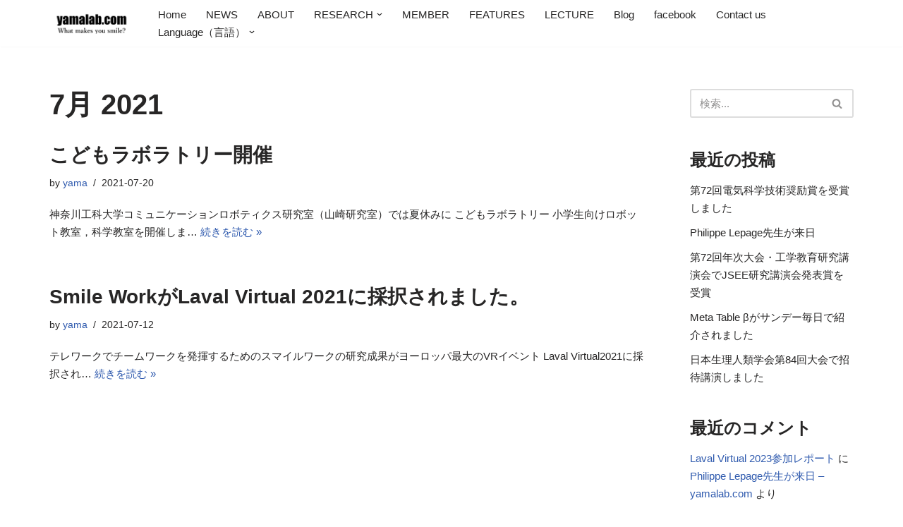

--- FILE ---
content_type: text/html; charset=UTF-8
request_url: http://yamalab.com/2021/07/
body_size: 11699
content:
<!DOCTYPE html>
<html lang="ja">

<head>
	
	<meta charset="UTF-8">
	<meta name="viewport" content="width=device-width, initial-scale=1, minimum-scale=1">
	<link rel="profile" href="http://gmpg.org/xfn/11">
		<title>2021年7月 &#8211; yamalab.com</title>
<meta name='robots' content='max-image-preview:large' />
<link rel='dns-prefetch' href='//s.w.org' />
<link rel="alternate" type="application/rss+xml" title="yamalab.com &raquo; フィード" href="http://yamalab.com/feed/" />
<link rel="alternate" type="application/rss+xml" title="yamalab.com &raquo; コメントフィード" href="http://yamalab.com/comments/feed/" />
		<script>
			window._wpemojiSettings = {"baseUrl":"https:\/\/s.w.org\/images\/core\/emoji\/13.1.0\/72x72\/","ext":".png","svgUrl":"https:\/\/s.w.org\/images\/core\/emoji\/13.1.0\/svg\/","svgExt":".svg","source":{"concatemoji":"http:\/\/yamalab.com\/wp\/wp-includes\/js\/wp-emoji-release.min.js?ver=5.8.12"}};
			!function(e,a,t){var n,r,o,i=a.createElement("canvas"),p=i.getContext&&i.getContext("2d");function s(e,t){var a=String.fromCharCode;p.clearRect(0,0,i.width,i.height),p.fillText(a.apply(this,e),0,0);e=i.toDataURL();return p.clearRect(0,0,i.width,i.height),p.fillText(a.apply(this,t),0,0),e===i.toDataURL()}function c(e){var t=a.createElement("script");t.src=e,t.defer=t.type="text/javascript",a.getElementsByTagName("head")[0].appendChild(t)}for(o=Array("flag","emoji"),t.supports={everything:!0,everythingExceptFlag:!0},r=0;r<o.length;r++)t.supports[o[r]]=function(e){if(!p||!p.fillText)return!1;switch(p.textBaseline="top",p.font="600 32px Arial",e){case"flag":return s([127987,65039,8205,9895,65039],[127987,65039,8203,9895,65039])?!1:!s([55356,56826,55356,56819],[55356,56826,8203,55356,56819])&&!s([55356,57332,56128,56423,56128,56418,56128,56421,56128,56430,56128,56423,56128,56447],[55356,57332,8203,56128,56423,8203,56128,56418,8203,56128,56421,8203,56128,56430,8203,56128,56423,8203,56128,56447]);case"emoji":return!s([10084,65039,8205,55357,56613],[10084,65039,8203,55357,56613])}return!1}(o[r]),t.supports.everything=t.supports.everything&&t.supports[o[r]],"flag"!==o[r]&&(t.supports.everythingExceptFlag=t.supports.everythingExceptFlag&&t.supports[o[r]]);t.supports.everythingExceptFlag=t.supports.everythingExceptFlag&&!t.supports.flag,t.DOMReady=!1,t.readyCallback=function(){t.DOMReady=!0},t.supports.everything||(n=function(){t.readyCallback()},a.addEventListener?(a.addEventListener("DOMContentLoaded",n,!1),e.addEventListener("load",n,!1)):(e.attachEvent("onload",n),a.attachEvent("onreadystatechange",function(){"complete"===a.readyState&&t.readyCallback()})),(n=t.source||{}).concatemoji?c(n.concatemoji):n.wpemoji&&n.twemoji&&(c(n.twemoji),c(n.wpemoji)))}(window,document,window._wpemojiSettings);
		</script>
		<style>
img.wp-smiley,
img.emoji {
	display: inline !important;
	border: none !important;
	box-shadow: none !important;
	height: 1em !important;
	width: 1em !important;
	margin: 0 .07em !important;
	vertical-align: -0.1em !important;
	background: none !important;
	padding: 0 !important;
}
</style>
	<link rel='stylesheet' id='wp-block-library-css'  href='http://yamalab.com/wp/wp-includes/css/dist/block-library/style.min.css?ver=5.8.12' media='all' />
<link rel='stylesheet' id='wpdm-fonticon-css'  href='http://yamalab.com/wp/wp-content/plugins/download-manager/assets/wpdm-iconfont/css/wpdm-icons.css?ver=5.8.12' media='all' />
<link rel='stylesheet' id='wpdm-front-css'  href='http://yamalab.com/wp/wp-content/plugins/download-manager/assets/css/front.min.css?ver=5.8.12' media='all' />
<link rel='stylesheet' id='neve-style-css'  href='http://yamalab.com/wp/wp-content/themes/neve/style-main-new.min.css?ver=4.0.1' media='all' />
<style id='neve-style-inline-css'>
.nv-meta-list li.meta:not(:last-child):after { content:"/" }.nv-meta-list .no-mobile{
			display:none;
		}.nv-meta-list li.last::after{
			content: ""!important;
		}@media (min-width: 769px) {
			.nv-meta-list .no-mobile {
				display: inline-block;
			}
			.nv-meta-list li.last:not(:last-child)::after {
		 		content: "/" !important;
			}
		}
 :root{ --container: 748px;--postwidth:100%; --primarybtnbg: var(--nv-primary-accent); --primarybtnhoverbg: var(--nv-primary-accent); --primarybtncolor: #fff; --secondarybtncolor: var(--nv-primary-accent); --primarybtnhovercolor: #fff; --secondarybtnhovercolor: var(--nv-primary-accent);--primarybtnborderradius:3px;--secondarybtnborderradius:3px;--secondarybtnborderwidth:3px;--btnpadding:13px 15px;--primarybtnpadding:13px 15px;--secondarybtnpadding:calc(13px - 3px) calc(15px - 3px); --bodyfontfamily: Arial,Helvetica,sans-serif; --bodyfontsize: 16px; --bodylineheight: 1.6; --bodyletterspacing: 0px; --bodyfontweight: 400; --h1fontsize: 36px; --h1fontweight: 700; --h1lineheight: 1.2; --h1letterspacing: 0px; --h1texttransform: none; --h2fontsize: 28px; --h2fontweight: 700; --h2lineheight: 1.3; --h2letterspacing: 0px; --h2texttransform: none; --h3fontsize: 24px; --h3fontweight: 700; --h3lineheight: 1.4; --h3letterspacing: 0px; --h3texttransform: none; --h4fontsize: 20px; --h4fontweight: 700; --h4lineheight: 1.6; --h4letterspacing: 0px; --h4texttransform: none; --h5fontsize: 16px; --h5fontweight: 700; --h5lineheight: 1.6; --h5letterspacing: 0px; --h5texttransform: none; --h6fontsize: 14px; --h6fontweight: 700; --h6lineheight: 1.6; --h6letterspacing: 0px; --h6texttransform: none;--formfieldborderwidth:2px;--formfieldborderradius:3px; --formfieldbgcolor: var(--nv-site-bg); --formfieldbordercolor: #dddddd; --formfieldcolor: var(--nv-text-color);--formfieldpadding:10px 12px; } .nv-index-posts{ --borderradius:0px; } .has-neve-button-color-color{ color: var(--nv-primary-accent)!important; } .has-neve-button-color-background-color{ background-color: var(--nv-primary-accent)!important; } .single-post-container .alignfull > [class*="__inner-container"], .single-post-container .alignwide > [class*="__inner-container"]{ max-width:718px } .nv-meta-list{ --avatarsize: 20px; } .single .nv-meta-list{ --avatarsize: 20px; } .nv-is-boxed.nv-comments-wrap{ --padding:20px; } .nv-is-boxed.comment-respond{ --padding:20px; } .single:not(.single-product), .page{ --c-vspace:0 0 0 0;; } .global-styled{ --bgcolor: var(--nv-site-bg); } .header-top{ --rowbcolor: var(--nv-light-bg); --color: var(--nv-text-color); --bgcolor: var(--nv-site-bg); } .header-main{ --rowbcolor: var(--nv-light-bg); --color: var(--nv-text-color); --bgcolor: var(--nv-site-bg); } .header-bottom{ --rowbcolor: var(--nv-light-bg); --color: var(--nv-text-color); --bgcolor: var(--nv-site-bg); } .header-menu-sidebar-bg{ --justify: flex-start; --textalign: left;--flexg: 1;--wrapdropdownwidth: auto; --color: var(--nv-text-color); --bgcolor: var(--nv-site-bg); } .header-menu-sidebar{ width: 360px; } .builder-item--logo{ --maxwidth: 100px; --fs: 24px;--padding:10px 0;--margin:0; --textalign: left;--justify: flex-start; } .builder-item--nav-icon,.header-menu-sidebar .close-sidebar-panel .navbar-toggle{ --borderradius:0; } .builder-item--nav-icon{ --label-margin:0 5px 0 0;;--padding:10px 15px;--margin:0; } .builder-item--primary-menu{ --hovercolor: var(--nv-secondary-accent); --hovertextcolor: var(--nv-text-color); --activecolor: var(--nv-primary-accent); --spacing: 20px; --height: 25px;--padding:0;--margin:0; --fontsize: 1em; --lineheight: 1.6; --letterspacing: 0px; --fontweight: 500; --texttransform: none; --iconsize: 1em; } .hfg-is-group.has-primary-menu .inherit-ff{ --inheritedfw: 500; } .footer-top-inner .row{ grid-template-columns:1fr 1fr 1fr; --valign: flex-start; } .footer-top{ --rowbcolor: var(--nv-light-bg); --color: var(--nv-text-color); --bgcolor: var(--nv-site-bg); } .footer-main-inner .row{ grid-template-columns:1fr 1fr 1fr; --valign: flex-start; } .footer-main{ --rowbcolor: var(--nv-light-bg); --color: var(--nv-text-color); --bgcolor: var(--nv-site-bg); } .footer-bottom-inner .row{ grid-template-columns:1fr 1fr 1fr; --valign: flex-start; } .footer-bottom{ --rowbcolor: var(--nv-light-bg); --color: var(--nv-text-dark-bg); --bgcolor: var(--nv-dark-bg); } @media(min-width: 576px){ :root{ --container: 992px;--postwidth:100%;--btnpadding:13px 15px;--primarybtnpadding:13px 15px;--secondarybtnpadding:calc(13px - 3px) calc(15px - 3px); --bodyfontsize: 16px; --bodylineheight: 1.6; --bodyletterspacing: 0px; --h1fontsize: 38px; --h1lineheight: 1.2; --h1letterspacing: 0px; --h2fontsize: 30px; --h2lineheight: 1.2; --h2letterspacing: 0px; --h3fontsize: 26px; --h3lineheight: 1.4; --h3letterspacing: 0px; --h4fontsize: 22px; --h4lineheight: 1.5; --h4letterspacing: 0px; --h5fontsize: 18px; --h5lineheight: 1.6; --h5letterspacing: 0px; --h6fontsize: 14px; --h6lineheight: 1.6; --h6letterspacing: 0px; } .single-post-container .alignfull > [class*="__inner-container"], .single-post-container .alignwide > [class*="__inner-container"]{ max-width:962px } .nv-meta-list{ --avatarsize: 20px; } .single .nv-meta-list{ --avatarsize: 20px; } .nv-is-boxed.nv-comments-wrap{ --padding:30px; } .nv-is-boxed.comment-respond{ --padding:30px; } .single:not(.single-product), .page{ --c-vspace:0 0 0 0;; } .header-menu-sidebar-bg{ --justify: flex-start; --textalign: left;--flexg: 1;--wrapdropdownwidth: auto; } .header-menu-sidebar{ width: 360px; } .builder-item--logo{ --maxwidth: 120px; --fs: 24px;--padding:10px 0;--margin:0; --textalign: left;--justify: flex-start; } .builder-item--nav-icon{ --label-margin:0 5px 0 0;;--padding:10px 15px;--margin:0; } .builder-item--primary-menu{ --spacing: 20px; --height: 25px;--padding:0;--margin:0; --fontsize: 1em; --lineheight: 1.6; --letterspacing: 0px; --iconsize: 1em; } }@media(min-width: 960px){ :root{ --container: 1170px;--postwidth:100%;--btnpadding:13px 15px;--primarybtnpadding:13px 15px;--secondarybtnpadding:calc(13px - 3px) calc(15px - 3px); --bodyfontsize: 15px; --bodylineheight: 1.7; --bodyletterspacing: 0px; --h1fontsize: 40px; --h1lineheight: 1.1; --h1letterspacing: 0px; --h2fontsize: 32px; --h2lineheight: 1.2; --h2letterspacing: 0px; --h3fontsize: 28px; --h3lineheight: 1.4; --h3letterspacing: 0px; --h4fontsize: 24px; --h4lineheight: 1.5; --h4letterspacing: 0px; --h5fontsize: 20px; --h5lineheight: 1.6; --h5letterspacing: 0px; --h6fontsize: 16px; --h6lineheight: 1.6; --h6letterspacing: 0px; } body:not(.single):not(.archive):not(.blog):not(.search):not(.error404) .neve-main > .container .col, body.post-type-archive-course .neve-main > .container .col, body.post-type-archive-llms_membership .neve-main > .container .col{ max-width: 100%; } body:not(.single):not(.archive):not(.blog):not(.search):not(.error404) .nv-sidebar-wrap, body.post-type-archive-course .nv-sidebar-wrap, body.post-type-archive-llms_membership .nv-sidebar-wrap{ max-width: 0%; } .neve-main > .archive-container .nv-index-posts.col{ max-width: 75%; } .neve-main > .archive-container .nv-sidebar-wrap{ max-width: 25%; } .neve-main > .single-post-container .nv-single-post-wrap.col{ max-width: 70%; } .single-post-container .alignfull > [class*="__inner-container"], .single-post-container .alignwide > [class*="__inner-container"]{ max-width:789px } .container-fluid.single-post-container .alignfull > [class*="__inner-container"], .container-fluid.single-post-container .alignwide > [class*="__inner-container"]{ max-width:calc(70% + 15px) } .neve-main > .single-post-container .nv-sidebar-wrap{ max-width: 30%; } .nv-meta-list{ --avatarsize: 20px; } .single .nv-meta-list{ --avatarsize: 20px; } .nv-is-boxed.nv-comments-wrap{ --padding:40px; } .nv-is-boxed.comment-respond{ --padding:40px; } .single:not(.single-product), .page{ --c-vspace:0 0 0 0;; } .header-menu-sidebar-bg{ --justify: flex-start; --textalign: left;--flexg: 1;--wrapdropdownwidth: auto; } .header-menu-sidebar{ width: 360px; } .builder-item--logo{ --maxwidth: 120px; --fs: 24px;--padding:10px 0;--margin:0; --textalign: left;--justify: flex-start; } .builder-item--nav-icon{ --label-margin:0 5px 0 0;;--padding:10px 15px;--margin:0; } .builder-item--primary-menu{ --spacing: 20px; --height: 25px;--padding:0;--margin:0; --fontsize: 1em; --lineheight: 1.6; --letterspacing: 0px; --iconsize: 1em; } }.nv-content-wrap .elementor a:not(.button):not(.wp-block-file__button){ text-decoration: none; }:root{--nv-primary-accent:#2f5aae;--nv-secondary-accent:#2f5aae;--nv-site-bg:#ffffff;--nv-light-bg:#f4f5f7;--nv-dark-bg:#121212;--nv-text-color:#272626;--nv-text-dark-bg:#ffffff;--nv-c-1:#9463ae;--nv-c-2:#be574b;--nv-fallback-ff:Arial, Helvetica, sans-serif;}
:root{--e-global-color-nvprimaryaccent:#2f5aae;--e-global-color-nvsecondaryaccent:#2f5aae;--e-global-color-nvsitebg:#ffffff;--e-global-color-nvlightbg:#f4f5f7;--e-global-color-nvdarkbg:#121212;--e-global-color-nvtextcolor:#272626;--e-global-color-nvtextdarkbg:#ffffff;--e-global-color-nvc1:#9463ae;--e-global-color-nvc2:#be574b;}
</style>
<script src='http://yamalab.com/wp/wp-includes/js/jquery/jquery.min.js?ver=3.6.0' id='jquery-core-js'></script>
<script src='http://yamalab.com/wp/wp-includes/js/jquery/jquery-migrate.min.js?ver=3.3.2' id='jquery-migrate-js'></script>
<script src='http://yamalab.com/wp/wp-content/plugins/download-manager/assets/js/wpdm.min.js?ver=5.8.12' id='wpdm-frontend-js-js'></script>
<script id='wpdm-frontjs-js-extra'>
var wpdm_url = {"home":"http:\/\/yamalab.com\/","site":"http:\/\/yamalab.com\/wp\/","ajax":"http:\/\/yamalab.com\/wp\/wp-admin\/admin-ajax.php"};
var wpdm_js = {"spinner":"<i class=\"wpdm-icon wpdm-sun wpdm-spin\"><\/i>","client_id":"8c046517bd825744a1085aaa14509370"};
var wpdm_strings = {"pass_var":"\u30d1\u30b9\u30ef\u30fc\u30c9\u78ba\u8a8d\u5b8c\u4e86 !","pass_var_q":"\u30c0\u30a6\u30f3\u30ed\u30fc\u30c9\u3092\u958b\u59cb\u3059\u308b\u306b\u306f\u3001\u6b21\u306e\u30dc\u30bf\u30f3\u3092\u30af\u30ea\u30c3\u30af\u3057\u3066\u304f\u3060\u3055\u3044\u3002","start_dl":"\u30c0\u30a6\u30f3\u30ed\u30fc\u30c9\u958b\u59cb"};
</script>
<script src='http://yamalab.com/wp/wp-content/plugins/download-manager/assets/js/front.min.js?ver=3.3.19' id='wpdm-frontjs-js'></script>
<link rel="https://api.w.org/" href="http://yamalab.com/wp-json/" /><link rel="EditURI" type="application/rsd+xml" title="RSD" href="http://yamalab.com/wp/xmlrpc.php?rsd" />
<link rel="wlwmanifest" type="application/wlwmanifest+xml" href="http://yamalab.com/wp/wp-includes/wlwmanifest.xml" /> 
<meta name="generator" content="WordPress 5.8.12" />
<!-- Enter your scripts here --><meta name="generator" content="Elementor 3.11.5; settings: css_print_method-external, google_font-enabled, font_display-auto">
<style>.recentcomments a{display:inline !important;padding:0 !important;margin:0 !important;}</style><link rel="icon" href="http://yamalab.com/wp/wp-content/uploads/cropped-yamalab_wordpress_icon-32x32.png" sizes="32x32" />
<link rel="icon" href="http://yamalab.com/wp/wp-content/uploads/cropped-yamalab_wordpress_icon-192x192.png" sizes="192x192" />
<link rel="apple-touch-icon" href="http://yamalab.com/wp/wp-content/uploads/cropped-yamalab_wordpress_icon-180x180.png" />
<meta name="msapplication-TileImage" content="http://yamalab.com/wp/wp-content/uploads/cropped-yamalab_wordpress_icon-270x270.png" />
<meta name="generator" content="WordPress Download Manager 3.3.19" />
                <style>
        /* WPDM Link Template Styles */        </style>
                <style>

            :root {
                --color-primary: #4a8eff;
                --color-primary-rgb: 74, 142, 255;
                --color-primary-hover: #5998ff;
                --color-primary-active: #3281ff;
                --color-secondary: #6c757d;
                --color-secondary-rgb: 108, 117, 125;
                --color-secondary-hover: #6c757d;
                --color-secondary-active: #6c757d;
                --color-success: #018e11;
                --color-success-rgb: 1, 142, 17;
                --color-success-hover: #0aad01;
                --color-success-active: #0c8c01;
                --color-info: #2CA8FF;
                --color-info-rgb: 44, 168, 255;
                --color-info-hover: #2CA8FF;
                --color-info-active: #2CA8FF;
                --color-warning: #FFB236;
                --color-warning-rgb: 255, 178, 54;
                --color-warning-hover: #FFB236;
                --color-warning-active: #FFB236;
                --color-danger: #ff5062;
                --color-danger-rgb: 255, 80, 98;
                --color-danger-hover: #ff5062;
                --color-danger-active: #ff5062;
                --color-green: #30b570;
                --color-blue: #0073ff;
                --color-purple: #8557D3;
                --color-red: #ff5062;
                --color-muted: rgba(69, 89, 122, 0.6);
                --wpdm-font: "Sen", -apple-system, BlinkMacSystemFont, "Segoe UI", Roboto, Helvetica, Arial, sans-serif, "Apple Color Emoji", "Segoe UI Emoji", "Segoe UI Symbol";
            }

            .wpdm-download-link.btn.btn-primary {
                border-radius: 4px;
            }


        </style>
        
	</head>

<body  class="archive date wp-custom-logo  nv-blog-default nv-sidebar-right menu_sidebar_slide_left elementor-default elementor-kit-1270" id="neve_body"  >
<div class="wrapper">
	
	<header class="header"  >
		<a class="neve-skip-link show-on-focus" href="#content" >
			コンテンツへスキップ		</a>
		<div id="header-grid"  class="hfg_header site-header">
	
<nav class="header--row header-main hide-on-mobile hide-on-tablet layout-full-contained nv-navbar header--row"
	data-row-id="main" data-show-on="desktop">

	<div
		class="header--row-inner header-main-inner">
		<div class="container">
			<div
				class="row row--wrapper"
				data-section="hfg_header_layout_main" >
				<div class="hfg-slot left"><div class="builder-item desktop-left"><div class="item--inner builder-item--logo"
		data-section="title_tagline"
		data-item-id="logo">
	
<div class="site-logo">
	<a class="brand" href="http://yamalab.com/" aria-label="yamalab.com What make you smile?" rel="home"><img width="1000" height="250" src="http://yamalab.com/wp/wp-content/uploads/cropped-yamalab_logo_background_white-1.png" class="neve-site-logo skip-lazy" alt="" loading="lazy" data-variant="logo" srcset="http://yamalab.com/wp/wp-content/uploads/cropped-yamalab_logo_background_white-1.png 1000w, http://yamalab.com/wp/wp-content/uploads/cropped-yamalab_logo_background_white-1-300x75.png 300w, http://yamalab.com/wp/wp-content/uploads/cropped-yamalab_logo_background_white-1-768x192.png 768w" sizes="(max-width: 1000px) 100vw, 1000px" /></a></div>
	</div>

</div></div><div class="hfg-slot right"><div class="builder-item has-nav"><div class="item--inner builder-item--primary-menu has_menu"
		data-section="header_menu_primary"
		data-item-id="primary-menu">
	<div class="nv-nav-wrap">
	<div role="navigation" class="nav-menu-primary style-border-bottom m-style"
			aria-label="メインメニュー">

		<ul id="nv-primary-navigation-main" class="primary-menu-ul nav-ul menu-desktop"><li id="menu-item-1331" class="menu-item menu-item-type-post_type menu-item-object-page menu-item-home menu-item-1331"><div class="wrap"><a href="http://yamalab.com/">Home</a></div></li>
<li id="menu-item-1039" class="menu-item menu-item-type-custom menu-item-object-custom menu-item-home menu-item-1039"><div class="wrap"><a href="http://yamalab.com/#news">NEWS</a></div></li>
<li id="menu-item-1032" class="menu-item menu-item-type-custom menu-item-object-custom menu-item-home menu-item-1032"><div class="wrap"><a href="http://yamalab.com/#about">ABOUT</a></div></li>
<li id="menu-item-1033" class="menu-item menu-item-type-custom menu-item-object-custom menu-item-home menu-item-has-children menu-item-1033"><div class="wrap"><a href="http://yamalab.com/#scope"><span class="menu-item-title-wrap dd-title">RESEARCH</span></a><div role="button" aria-pressed="false" aria-label="サブメニューを開く" tabindex="0" class="caret-wrap caret 4" style="margin-left:5px;"><span class="caret"><svg fill="currentColor" aria-label="ドロップダウン" xmlns="http://www.w3.org/2000/svg" viewBox="0 0 448 512"><path d="M207.029 381.476L12.686 187.132c-9.373-9.373-9.373-24.569 0-33.941l22.667-22.667c9.357-9.357 24.522-9.375 33.901-.04L224 284.505l154.745-154.021c9.379-9.335 24.544-9.317 33.901.04l22.667 22.667c9.373 9.373 9.373 24.569 0 33.941L240.971 381.476c-9.373 9.372-24.569 9.372-33.942 0z"/></svg></span></div></div>
<ul class="sub-menu">
	<li id="menu-item-1305" class="menu-item menu-item-type-custom menu-item-object-custom menu-item-1305"><div class="wrap"><a href="https://scrapbox.io/CommunicationRoboticsLab/">PROJECT</a></div></li>
	<li id="menu-item-1333" class="menu-item menu-item-type-custom menu-item-object-custom menu-item-1333"><div class="wrap"><a href="https://researchmap.jp/yamazaki/published_papers">PUBLICATION</a></div></li>
	<li id="menu-item-2002" class="menu-item menu-item-type-custom menu-item-object-custom menu-item-2002"><div class="wrap"><a href="https://scrapbox.io/yamazakilab/">TUTORIAL</a></div></li>
</ul>
</li>
<li id="menu-item-1034" class="menu-item menu-item-type-custom menu-item-object-custom menu-item-home menu-item-1034"><div class="wrap"><a href="http://yamalab.com/#team">MEMBER</a></div></li>
<li id="menu-item-1035" class="menu-item menu-item-type-custom menu-item-object-custom menu-item-home menu-item-1035"><div class="wrap"><a href="http://yamalab.com/#more-features">FEATURES</a></div></li>
<li id="menu-item-1040" class="menu-item menu-item-type-custom menu-item-object-custom menu-item-1040"><div class="wrap"><a href="http://yamalab.com/lecture">LECTURE</a></div></li>
<li id="menu-item-1036" class="menu-item menu-item-type-custom menu-item-object-custom menu-item-home menu-item-1036"><div class="wrap"><a href="http://yamalab.com/#blog">Blog</a></div></li>
<li id="menu-item-1047" class="menu-item menu-item-type-custom menu-item-object-custom menu-item-1047"><div class="wrap"><a href="https://www.facebook.com/homerobotlab/">facebook</a></div></li>
<li id="menu-item-1048" class="menu-item menu-item-type-custom menu-item-object-custom menu-item-home menu-item-1048"><div class="wrap"><a href="http://yamalab.com/#contact">Contact us</a></div></li>
<li id="menu-item-1692" class="menu-item menu-item-type-custom menu-item-object-custom menu-item-home menu-item-has-children menu-item-1692"><div class="wrap"><a href="http://yamalab.com/"><span class="menu-item-title-wrap dd-title">Language（言語）</span></a><div role="button" aria-pressed="false" aria-label="サブメニューを開く" tabindex="0" class="caret-wrap caret 14" style="margin-left:5px;"><span class="caret"><svg fill="currentColor" aria-label="ドロップダウン" xmlns="http://www.w3.org/2000/svg" viewBox="0 0 448 512"><path d="M207.029 381.476L12.686 187.132c-9.373-9.373-9.373-24.569 0-33.941l22.667-22.667c9.357-9.357 24.522-9.375 33.901-.04L224 284.505l154.745-154.021c9.379-9.335 24.544-9.317 33.901.04l22.667 22.667c9.373 9.373 9.373 24.569 0 33.941L240.971 381.476c-9.373 9.372-24.569 9.372-33.942 0z"/></svg></span></div></div>
<ul class="sub-menu">
	<li id="menu-item-1693" class="menu-item menu-item-type-custom menu-item-object-custom menu-item-1693"><div class="wrap"><a href="http://yamalab.com/eng">English</a></div></li>
	<li id="menu-item-1694" class="menu-item menu-item-type-custom menu-item-object-custom menu-item-home menu-item-1694"><div class="wrap"><a href="http://yamalab.com/">日本語</a></div></li>
</ul>
</li>
</ul>	</div>
</div>

	</div>

</div></div>							</div>
		</div>
	</div>
</nav>


<nav class="header--row header-main hide-on-desktop layout-full-contained nv-navbar header--row"
	data-row-id="main" data-show-on="mobile">

	<div
		class="header--row-inner header-main-inner">
		<div class="container">
			<div
				class="row row--wrapper"
				data-section="hfg_header_layout_main" >
				<div class="hfg-slot left"><div class="builder-item tablet-left mobile-left"><div class="item--inner builder-item--logo"
		data-section="title_tagline"
		data-item-id="logo">
	
<div class="site-logo">
	<a class="brand" href="http://yamalab.com/" aria-label="yamalab.com What make you smile?" rel="home"><img width="1000" height="250" src="http://yamalab.com/wp/wp-content/uploads/cropped-yamalab_logo_background_white-1.png" class="neve-site-logo skip-lazy" alt="" loading="lazy" data-variant="logo" srcset="http://yamalab.com/wp/wp-content/uploads/cropped-yamalab_logo_background_white-1.png 1000w, http://yamalab.com/wp/wp-content/uploads/cropped-yamalab_logo_background_white-1-300x75.png 300w, http://yamalab.com/wp/wp-content/uploads/cropped-yamalab_logo_background_white-1-768x192.png 768w" sizes="(max-width: 1000px) 100vw, 1000px" /></a></div>
	</div>

</div></div><div class="hfg-slot right"><div class="builder-item tablet-left mobile-left"><div class="item--inner builder-item--nav-icon"
		data-section="header_menu_icon"
		data-item-id="nav-icon">
	<div class="menu-mobile-toggle item-button navbar-toggle-wrapper">
	<button type="button" class=" navbar-toggle"
			value="ナビゲーションメニュー"
					aria-label="ナビゲーションメニュー "
			aria-expanded="false" onclick="if('undefined' !== typeof toggleAriaClick ) { toggleAriaClick() }">
					<span class="bars">
				<span class="icon-bar"></span>
				<span class="icon-bar"></span>
				<span class="icon-bar"></span>
			</span>
					<span class="screen-reader-text">ナビゲーションメニュー</span>
	</button>
</div> <!--.navbar-toggle-wrapper-->


	</div>

</div></div>							</div>
		</div>
	</div>
</nav>

<div
		id="header-menu-sidebar" class="header-menu-sidebar tcb menu-sidebar-panel slide_left hfg-pe"
		data-row-id="sidebar">
	<div id="header-menu-sidebar-bg" class="header-menu-sidebar-bg">
				<div class="close-sidebar-panel navbar-toggle-wrapper">
			<button type="button" class="hamburger is-active  navbar-toggle active" 					value="ナビゲーションメニュー"
					aria-label="ナビゲーションメニュー "
					aria-expanded="false" onclick="if('undefined' !== typeof toggleAriaClick ) { toggleAriaClick() }">
								<span class="bars">
						<span class="icon-bar"></span>
						<span class="icon-bar"></span>
						<span class="icon-bar"></span>
					</span>
								<span class="screen-reader-text">
			ナビゲーションメニュー					</span>
			</button>
		</div>
					<div id="header-menu-sidebar-inner" class="header-menu-sidebar-inner tcb ">
						<div class="builder-item has-nav"><div class="item--inner builder-item--primary-menu has_menu"
		data-section="header_menu_primary"
		data-item-id="primary-menu">
	<div class="nv-nav-wrap">
	<div role="navigation" class="nav-menu-primary style-border-bottom m-style"
			aria-label="メインメニュー">

		<ul id="nv-primary-navigation-sidebar" class="primary-menu-ul nav-ul menu-mobile"><li class="menu-item menu-item-type-post_type menu-item-object-page menu-item-home menu-item-1331"><div class="wrap"><a href="http://yamalab.com/">Home</a></div></li>
<li class="menu-item menu-item-type-custom menu-item-object-custom menu-item-home menu-item-1039"><div class="wrap"><a href="http://yamalab.com/#news">NEWS</a></div></li>
<li class="menu-item menu-item-type-custom menu-item-object-custom menu-item-home menu-item-1032"><div class="wrap"><a href="http://yamalab.com/#about">ABOUT</a></div></li>
<li class="menu-item menu-item-type-custom menu-item-object-custom menu-item-home menu-item-has-children menu-item-1033"><div class="wrap"><a href="http://yamalab.com/#scope"><span class="menu-item-title-wrap dd-title">RESEARCH</span></a><button tabindex="0" type="button" class="caret-wrap navbar-toggle 4 " style="margin-left:5px;"  aria-label="切り替え RESEARCH"><span class="caret"><svg fill="currentColor" aria-label="ドロップダウン" xmlns="http://www.w3.org/2000/svg" viewBox="0 0 448 512"><path d="M207.029 381.476L12.686 187.132c-9.373-9.373-9.373-24.569 0-33.941l22.667-22.667c9.357-9.357 24.522-9.375 33.901-.04L224 284.505l154.745-154.021c9.379-9.335 24.544-9.317 33.901.04l22.667 22.667c9.373 9.373 9.373 24.569 0 33.941L240.971 381.476c-9.373 9.372-24.569 9.372-33.942 0z"/></svg></span></button></div>
<ul class="sub-menu">
	<li class="menu-item menu-item-type-custom menu-item-object-custom menu-item-1305"><div class="wrap"><a href="https://scrapbox.io/CommunicationRoboticsLab/">PROJECT</a></div></li>
	<li class="menu-item menu-item-type-custom menu-item-object-custom menu-item-1333"><div class="wrap"><a href="https://researchmap.jp/yamazaki/published_papers">PUBLICATION</a></div></li>
	<li class="menu-item menu-item-type-custom menu-item-object-custom menu-item-2002"><div class="wrap"><a href="https://scrapbox.io/yamazakilab/">TUTORIAL</a></div></li>
</ul>
</li>
<li class="menu-item menu-item-type-custom menu-item-object-custom menu-item-home menu-item-1034"><div class="wrap"><a href="http://yamalab.com/#team">MEMBER</a></div></li>
<li class="menu-item menu-item-type-custom menu-item-object-custom menu-item-home menu-item-1035"><div class="wrap"><a href="http://yamalab.com/#more-features">FEATURES</a></div></li>
<li class="menu-item menu-item-type-custom menu-item-object-custom menu-item-1040"><div class="wrap"><a href="http://yamalab.com/lecture">LECTURE</a></div></li>
<li class="menu-item menu-item-type-custom menu-item-object-custom menu-item-home menu-item-1036"><div class="wrap"><a href="http://yamalab.com/#blog">Blog</a></div></li>
<li class="menu-item menu-item-type-custom menu-item-object-custom menu-item-1047"><div class="wrap"><a href="https://www.facebook.com/homerobotlab/">facebook</a></div></li>
<li class="menu-item menu-item-type-custom menu-item-object-custom menu-item-home menu-item-1048"><div class="wrap"><a href="http://yamalab.com/#contact">Contact us</a></div></li>
<li class="menu-item menu-item-type-custom menu-item-object-custom menu-item-home menu-item-has-children menu-item-1692"><div class="wrap"><a href="http://yamalab.com/"><span class="menu-item-title-wrap dd-title">Language（言語）</span></a><button tabindex="0" type="button" class="caret-wrap navbar-toggle 14 " style="margin-left:5px;"  aria-label="切り替え Language（言語）"><span class="caret"><svg fill="currentColor" aria-label="ドロップダウン" xmlns="http://www.w3.org/2000/svg" viewBox="0 0 448 512"><path d="M207.029 381.476L12.686 187.132c-9.373-9.373-9.373-24.569 0-33.941l22.667-22.667c9.357-9.357 24.522-9.375 33.901-.04L224 284.505l154.745-154.021c9.379-9.335 24.544-9.317 33.901.04l22.667 22.667c9.373 9.373 9.373 24.569 0 33.941L240.971 381.476c-9.373 9.372-24.569 9.372-33.942 0z"/></svg></span></button></div>
<ul class="sub-menu">
	<li class="menu-item menu-item-type-custom menu-item-object-custom menu-item-1693"><div class="wrap"><a href="http://yamalab.com/eng">English</a></div></li>
	<li class="menu-item menu-item-type-custom menu-item-object-custom menu-item-home menu-item-1694"><div class="wrap"><a href="http://yamalab.com/">日本語</a></div></li>
</ul>
</li>
</ul>	</div>
</div>

	</div>

</div>					</div>
	</div>
</div>
<div class="header-menu-sidebar-overlay hfg-ov hfg-pe" onclick="if('undefined' !== typeof toggleAriaClick ) { toggleAriaClick() }"></div>
</div>
	</header>

	<style>.is-menu-sidebar .header-menu-sidebar { visibility: visible; }.is-menu-sidebar.menu_sidebar_slide_left .header-menu-sidebar { transform: translate3d(0, 0, 0); left: 0; }.is-menu-sidebar.menu_sidebar_slide_right .header-menu-sidebar { transform: translate3d(0, 0, 0); right: 0; }.is-menu-sidebar.menu_sidebar_pull_right .header-menu-sidebar, .is-menu-sidebar.menu_sidebar_pull_left .header-menu-sidebar { transform: translateX(0); }.is-menu-sidebar.menu_sidebar_dropdown .header-menu-sidebar { height: auto; }.is-menu-sidebar.menu_sidebar_dropdown .header-menu-sidebar-inner { max-height: 400px; padding: 20px 0; }.is-menu-sidebar.menu_sidebar_full_canvas .header-menu-sidebar { opacity: 1; }.header-menu-sidebar .menu-item-nav-search:not(.floating) { pointer-events: none; }.header-menu-sidebar .menu-item-nav-search .is-menu-sidebar { pointer-events: unset; }.nav-ul li:focus-within .wrap.active + .sub-menu { opacity: 1; visibility: visible; }.nav-ul li.neve-mega-menu:focus-within .wrap.active + .sub-menu { display: grid; }.nav-ul li > .wrap { display: flex; align-items: center; position: relative; padding: 0 4px; }.nav-ul:not(.menu-mobile):not(.neve-mega-menu) > li > .wrap > a { padding-top: 1px }</style><style>.header-menu-sidebar .nav-ul li .wrap { padding: 0 4px; }.header-menu-sidebar .nav-ul li .wrap a { flex-grow: 1; display: flex; }.header-menu-sidebar .nav-ul li .wrap a .dd-title { width: var(--wrapdropdownwidth); }.header-menu-sidebar .nav-ul li .wrap button { border: 0; z-index: 1; background: 0; }.header-menu-sidebar .nav-ul li:not([class*=block]):not(.menu-item-has-children) > .wrap > a { padding-right: calc(1em + (18px*2)); text-wrap: wrap; white-space: normal;}.header-menu-sidebar .nav-ul li.menu-item-has-children:not([class*=block]) > .wrap > a { margin-right: calc(-1em - (18px*2)); padding-right: 46px;}</style>

	
	<main id="content" class="neve-main">

	<div class="container archive-container">

		
		<div class="row">
						<div class="nv-index-posts blog col">
				<div class="nv-page-title-wrap nv-big-title" >
	<div class="nv-page-title ">
				<h1>7月 2021</h1>
					</div><!--.nv-page-title-->
</div> <!--.nv-page-title-wrap-->
	<div class="posts-wrapper"><article id="post-1564" class="post-1564 post type-post status-publish format-standard hentry category-education category-news layout-alternative col-12  nv-non-grid-article ">

	<div class="article-content-col">
		<div class="content">
			<div class="alternative-post nv-ft-wrap"><div class="non-grid-content alternative-layout-content"><h2 class="blog-entry-title entry-title"><a href="http://yamalab.com/2021/07/20/%e3%81%93%e3%81%a9%e3%82%82%e3%83%a9%e3%83%9c%e3%83%a9%e3%83%88%e3%83%aa%e3%83%bc%e9%96%8b%e5%82%ac/" rel="bookmark">こどもラボラトリー開催</a></h2><ul class="nv-meta-list"><li  class="meta author vcard "><span class="author-name fn">by <a href="http://yamalab.com/author/yama/" title="yama の投稿" rel="author">yama</a></span></li><li class="meta date posted-on "><time class="entry-date published" datetime="2021-07-20T20:00:59+09:00" content="2021-07-20">2021-07-20</time><time class="updated" datetime="2021-12-16T01:48:55+09:00">2021-12-16</time></li></ul><div class="excerpt-wrap entry-summary"><p>神奈川工科大学コミュニケーションロボティクス研究室（山崎研究室）では夏休みに こどもラボラトリー 小学生向けロボット教室，科学教室を開催しま&hellip;&nbsp;<a href="http://yamalab.com/2021/07/20/%e3%81%93%e3%81%a9%e3%82%82%e3%83%a9%e3%83%9c%e3%83%a9%e3%83%88%e3%83%aa%e3%83%bc%e9%96%8b%e5%82%ac/" rel="bookmark">続きを読む &raquo;<span class="screen-reader-text">こどもラボラトリー開催</span></a></p>
</div></div></div>		</div>
	</div>
</article>
<article id="post-1556" class="post-1556 post type-post status-publish format-standard hentry category-news layout-alternative col-12  nv-non-grid-article ">

	<div class="article-content-col">
		<div class="content">
			<div class="alternative-post nv-ft-wrap"><div class="non-grid-content alternative-layout-content"><h2 class="blog-entry-title entry-title"><a href="http://yamalab.com/2021/07/12/smile-work%e3%81%8claval-virtual-2021%e3%81%ab%e6%8e%a1%e6%8a%9e%e3%81%95%e3%82%8c%e3%81%be%e3%81%97%e3%81%9f%e3%80%82/" rel="bookmark">Smile WorkがLaval Virtual 2021に採択されました。</a></h2><ul class="nv-meta-list"><li  class="meta author vcard "><span class="author-name fn">by <a href="http://yamalab.com/author/yama/" title="yama の投稿" rel="author">yama</a></span></li><li class="meta date posted-on "><time class="entry-date published" datetime="2021-07-12T00:00:26+09:00" content="2021-07-12">2021-07-12</time><time class="updated" datetime="2021-07-31T20:03:53+09:00">2021-07-31</time></li></ul><div class="excerpt-wrap entry-summary"><p>テレワークでチームワークを発揮するためのスマイルワークの研究成果がヨーロッパ最大のVRイベント Laval Virtual2021に採択され&hellip;&nbsp;<a href="http://yamalab.com/2021/07/12/smile-work%e3%81%8claval-virtual-2021%e3%81%ab%e6%8e%a1%e6%8a%9e%e3%81%95%e3%82%8c%e3%81%be%e3%81%97%e3%81%9f%e3%80%82/" rel="bookmark">続きを読む &raquo;<span class="screen-reader-text">Smile WorkがLaval Virtual 2021に採択されました。</span></a></p>
</div></div></div>		</div>
	</div>
</article>
</div>				<div class="w-100"></div>
							</div>
			<div class="nv-sidebar-wrap col-sm-12 nv-right blog-sidebar " >
		<aside id="secondary" role="complementary">
		
		<style type="text/css">.widget_search .search-form .search-submit, .widget_search .search-form .search-field { height: auto; }</style><div id="search-2" class="widget widget_search">
<form role="search"
	method="get"
	class="search-form"
	action="http://yamalab.com/">
	<label>
		<span class="screen-reader-text">検索...</span>
	</label>
	<input type="search"
		class="search-field"
		aria-label="検索"
		placeholder="検索..."
		value=""
		name="s"/>
	<button type="submit"
			class="search-submit nv-submit"
			aria-label="検索">
					<span class="nv-search-icon-wrap">
				<span class="nv-icon nv-search" >
				<svg width="15" height="15" viewBox="0 0 1792 1792" xmlns="http://www.w3.org/2000/svg"><path d="M1216 832q0-185-131.5-316.5t-316.5-131.5-316.5 131.5-131.5 316.5 131.5 316.5 316.5 131.5 316.5-131.5 131.5-316.5zm512 832q0 52-38 90t-90 38q-54 0-90-38l-343-342q-179 124-399 124-143 0-273.5-55.5t-225-150-150-225-55.5-273.5 55.5-273.5 150-225 225-150 273.5-55.5 273.5 55.5 225 150 150 225 55.5 273.5q0 220-124 399l343 343q37 37 37 90z" /></svg>
			</span>			</span>
			</button>
	</form>
</div>
		<div id="recent-posts-2" class="widget widget_recent_entries">
		<p class="widget-title">最近の投稿</p>
		<ul>
											<li>
					<a href="http://yamalab.com/2024/11/23/%e7%ac%ac72%e5%9b%9e%e9%9b%bb%e6%b0%97%e7%a7%91%e5%ad%a6%e6%8a%80%e8%a1%93%e5%a5%a8%e5%8a%b1%e8%b3%9e%e3%82%92%e5%8f%97%e8%b3%9e%e3%81%97%e3%81%be%e3%81%97%e3%81%9f/">第72回電気科学技術奨励賞を受賞しました</a>
									</li>
											<li>
					<a href="http://yamalab.com/2024/11/10/philippe-lepage%e5%85%88%e7%94%9f%e3%81%8c%e6%9d%a5%e6%97%a5/">Philippe Lepage先生が来日</a>
									</li>
											<li>
					<a href="http://yamalab.com/2024/10/10/%e7%ac%ac72%e5%9b%9e%e5%b9%b4%e6%ac%a1%e5%a4%a7%e4%bc%9a%e3%83%bb%e5%b7%a5%e5%ad%a6%e6%95%99%e8%82%b2%e7%a0%94%e7%a9%b6%e8%ac%9b%e6%bc%94%e4%bc%9a%e3%81%a7jsee%e7%a0%94%e7%a9%b6%e8%ac%9b%e6%bc%94/">第72回年次大会・工学教育研究講演会でJSEE研究講演会発表賞を受賞</a>
									</li>
											<li>
					<a href="http://yamalab.com/2024/02/28/meta-table-%ce%b2%e3%81%8c%e3%82%b5%e3%83%b3%e3%83%87%e3%83%bc%e6%af%8e%e6%97%a5%e3%81%a7%e7%b4%b9%e4%bb%8b%e3%81%95%e3%82%8c%e3%81%be%e3%81%97%e3%81%9f/">Meta Table βがサンデー毎日で紹介されました</a>
									</li>
											<li>
					<a href="http://yamalab.com/2023/06/18/%e6%97%a5%e6%9c%ac%e7%94%9f%e7%90%86%e4%ba%ba%e9%a1%9e%e5%ad%a6%e4%bc%9a%e7%ac%ac84%e5%9b%9e%e5%a4%a7%e4%bc%9a%e3%81%a7%e6%8b%9b%e5%be%85%e8%ac%9b%e6%bc%94%e3%81%97%e3%81%be%e3%81%97%e3%81%9f/">日本生理人類学会第84回大会で招待講演しました</a>
									</li>
					</ul>

		</div><div id="recent-comments-2" class="widget widget_recent_comments"><p class="widget-title">最近のコメント</p><ul id="recentcomments"><li class="recentcomments"><a href="http://yamalab.com/2023/04/27/laval-virtual-2023%e5%8f%82%e5%8a%a0%e3%83%ac%e3%83%9d%e3%83%bc%e3%83%88/#comment-20">Laval Virtual 2023参加レポート</a> に <span class="comment-author-link"><a href='https://yamalab.com/2024/11/10/philippe-lepage%e5%85%88%e7%94%9f%e3%81%8c%e6%9d%a5%e6%97%a5/' rel='external nofollow ugc' class='url'>Philippe Lepage先生が来日 &#8211; yamalab.com</a></span> より</li><li class="recentcomments"><a href="http://yamalab.com/2023/04/20/laval-virtual-award-2023%e3%82%92%e5%8f%97%e8%b3%9e%e3%81%97%e3%81%be%e3%81%97%e3%81%9f/#comment-8">世界最大規模の国際バーチャルリアリティイベントで受賞しました</a> に <span class="comment-author-link"><a href='http://yamalab.com/2023/04/27/laval-virtual-2023%e5%8f%82%e5%8a%a0%e3%83%ac%e3%83%9d%e3%83%bc%e3%83%88/' rel='external nofollow ugc' class='url'>Laval Virtual 2023参加レポート &#8211; yamalab.com</a></span> より</li></ul></div><div id="archives-2" class="widget widget_archive"><p class="widget-title">アーカイブ</p>
			<ul>
					<li><a href='http://yamalab.com/2024/11/'>2024年11月</a></li>
	<li><a href='http://yamalab.com/2024/10/'>2024年10月</a></li>
	<li><a href='http://yamalab.com/2024/02/'>2024年2月</a></li>
	<li><a href='http://yamalab.com/2023/06/'>2023年6月</a></li>
	<li><a href='http://yamalab.com/2023/04/'>2023年4月</a></li>
	<li><a href='http://yamalab.com/2022/12/'>2022年12月</a></li>
	<li><a href='http://yamalab.com/2022/11/'>2022年11月</a></li>
	<li><a href='http://yamalab.com/2022/09/'>2022年9月</a></li>
	<li><a href='http://yamalab.com/2022/08/'>2022年8月</a></li>
	<li><a href='http://yamalab.com/2022/05/'>2022年5月</a></li>
	<li><a href='http://yamalab.com/2022/04/'>2022年4月</a></li>
	<li><a href='http://yamalab.com/2022/03/'>2022年3月</a></li>
	<li><a href='http://yamalab.com/2021/12/'>2021年12月</a></li>
	<li><a href='http://yamalab.com/2021/11/'>2021年11月</a></li>
	<li><a href='http://yamalab.com/2021/10/'>2021年10月</a></li>
	<li><a href='http://yamalab.com/2021/09/'>2021年9月</a></li>
	<li><a href='http://yamalab.com/2021/08/'>2021年8月</a></li>
	<li><a href='http://yamalab.com/2021/07/' aria-current="page">2021年7月</a></li>
	<li><a href='http://yamalab.com/2021/06/'>2021年6月</a></li>
	<li><a href='http://yamalab.com/2021/03/'>2021年3月</a></li>
	<li><a href='http://yamalab.com/2021/02/'>2021年2月</a></li>
	<li><a href='http://yamalab.com/2020/10/'>2020年10月</a></li>
	<li><a href='http://yamalab.com/2020/09/'>2020年9月</a></li>
	<li><a href='http://yamalab.com/2020/05/'>2020年5月</a></li>
	<li><a href='http://yamalab.com/2020/04/'>2020年4月</a></li>
	<li><a href='http://yamalab.com/2020/01/'>2020年1月</a></li>
	<li><a href='http://yamalab.com/2019/05/'>2019年5月</a></li>
	<li><a href='http://yamalab.com/2019/04/'>2019年4月</a></li>
			</ul>

			</div><div id="categories-2" class="widget widget_categories"><p class="widget-title">カテゴリー</p>
			<ul>
					<li class="cat-item cat-item-12"><a href="http://yamalab.com/category/education/">Education</a>
</li>
	<li class="cat-item cat-item-11"><a href="http://yamalab.com/category/lab/">Laboratory</a>
</li>
	<li class="cat-item cat-item-10"><a href="http://yamalab.com/category/news/">NEWS</a>
</li>
			</ul>

			</div><div id="meta-2" class="widget widget_meta"><p class="widget-title">メタ情報</p>
		<ul>
						<li><a href="http://yamalab.com/wp/wp-login.php">ログイン</a></li>
			<li><a href="http://yamalab.com/feed/">投稿フィード</a></li>
			<li><a href="http://yamalab.com/comments/feed/">コメントフィード</a></li>

			<li><a href="https://ja.wordpress.org/">WordPress.org</a></li>
		</ul>

		</div>
		<div id="recent-posts-3" class="widget widget_recent_entries">
		<p class="widget-title">最近の投稿</p>
		<ul>
											<li>
					<a href="http://yamalab.com/2024/11/23/%e7%ac%ac72%e5%9b%9e%e9%9b%bb%e6%b0%97%e7%a7%91%e5%ad%a6%e6%8a%80%e8%a1%93%e5%a5%a8%e5%8a%b1%e8%b3%9e%e3%82%92%e5%8f%97%e8%b3%9e%e3%81%97%e3%81%be%e3%81%97%e3%81%9f/">第72回電気科学技術奨励賞を受賞しました</a>
									</li>
											<li>
					<a href="http://yamalab.com/2024/11/10/philippe-lepage%e5%85%88%e7%94%9f%e3%81%8c%e6%9d%a5%e6%97%a5/">Philippe Lepage先生が来日</a>
									</li>
											<li>
					<a href="http://yamalab.com/2024/10/10/%e7%ac%ac72%e5%9b%9e%e5%b9%b4%e6%ac%a1%e5%a4%a7%e4%bc%9a%e3%83%bb%e5%b7%a5%e5%ad%a6%e6%95%99%e8%82%b2%e7%a0%94%e7%a9%b6%e8%ac%9b%e6%bc%94%e4%bc%9a%e3%81%a7jsee%e7%a0%94%e7%a9%b6%e8%ac%9b%e6%bc%94/">第72回年次大会・工学教育研究講演会でJSEE研究講演会発表賞を受賞</a>
									</li>
											<li>
					<a href="http://yamalab.com/2024/02/28/meta-table-%ce%b2%e3%81%8c%e3%82%b5%e3%83%b3%e3%83%87%e3%83%bc%e6%af%8e%e6%97%a5%e3%81%a7%e7%b4%b9%e4%bb%8b%e3%81%95%e3%82%8c%e3%81%be%e3%81%97%e3%81%9f/">Meta Table βがサンデー毎日で紹介されました</a>
									</li>
											<li>
					<a href="http://yamalab.com/2023/06/18/%e6%97%a5%e6%9c%ac%e7%94%9f%e7%90%86%e4%ba%ba%e9%a1%9e%e5%ad%a6%e4%bc%9a%e7%ac%ac84%e5%9b%9e%e5%a4%a7%e4%bc%9a%e3%81%a7%e6%8b%9b%e5%be%85%e8%ac%9b%e6%bc%94%e3%81%97%e3%81%be%e3%81%97%e3%81%9f/">日本生理人類学会第84回大会で招待講演しました</a>
									</li>
					</ul>

		</div><div id="recent-comments-3" class="widget widget_recent_comments"><p class="widget-title">最近のコメント</p><ul id="recentcomments-3"><li class="recentcomments"><a href="http://yamalab.com/2023/04/27/laval-virtual-2023%e5%8f%82%e5%8a%a0%e3%83%ac%e3%83%9d%e3%83%bc%e3%83%88/#comment-20">Laval Virtual 2023参加レポート</a> に <span class="comment-author-link"><a href='https://yamalab.com/2024/11/10/philippe-lepage%e5%85%88%e7%94%9f%e3%81%8c%e6%9d%a5%e6%97%a5/' rel='external nofollow ugc' class='url'>Philippe Lepage先生が来日 &#8211; yamalab.com</a></span> より</li><li class="recentcomments"><a href="http://yamalab.com/2023/04/20/laval-virtual-award-2023%e3%82%92%e5%8f%97%e8%b3%9e%e3%81%97%e3%81%be%e3%81%97%e3%81%9f/#comment-8">世界最大規模の国際バーチャルリアリティイベントで受賞しました</a> に <span class="comment-author-link"><a href='http://yamalab.com/2023/04/27/laval-virtual-2023%e5%8f%82%e5%8a%a0%e3%83%ac%e3%83%9d%e3%83%bc%e3%83%88/' rel='external nofollow ugc' class='url'>Laval Virtual 2023参加レポート &#8211; yamalab.com</a></span> より</li></ul></div><div id="archives-3" class="widget widget_archive"><p class="widget-title">アーカイブ</p>
			<ul>
					<li><a href='http://yamalab.com/2024/11/'>2024年11月</a></li>
	<li><a href='http://yamalab.com/2024/10/'>2024年10月</a></li>
	<li><a href='http://yamalab.com/2024/02/'>2024年2月</a></li>
	<li><a href='http://yamalab.com/2023/06/'>2023年6月</a></li>
	<li><a href='http://yamalab.com/2023/04/'>2023年4月</a></li>
	<li><a href='http://yamalab.com/2022/12/'>2022年12月</a></li>
	<li><a href='http://yamalab.com/2022/11/'>2022年11月</a></li>
	<li><a href='http://yamalab.com/2022/09/'>2022年9月</a></li>
	<li><a href='http://yamalab.com/2022/08/'>2022年8月</a></li>
	<li><a href='http://yamalab.com/2022/05/'>2022年5月</a></li>
	<li><a href='http://yamalab.com/2022/04/'>2022年4月</a></li>
	<li><a href='http://yamalab.com/2022/03/'>2022年3月</a></li>
	<li><a href='http://yamalab.com/2021/12/'>2021年12月</a></li>
	<li><a href='http://yamalab.com/2021/11/'>2021年11月</a></li>
	<li><a href='http://yamalab.com/2021/10/'>2021年10月</a></li>
	<li><a href='http://yamalab.com/2021/09/'>2021年9月</a></li>
	<li><a href='http://yamalab.com/2021/08/'>2021年8月</a></li>
	<li><a href='http://yamalab.com/2021/07/' aria-current="page">2021年7月</a></li>
	<li><a href='http://yamalab.com/2021/06/'>2021年6月</a></li>
	<li><a href='http://yamalab.com/2021/03/'>2021年3月</a></li>
	<li><a href='http://yamalab.com/2021/02/'>2021年2月</a></li>
	<li><a href='http://yamalab.com/2020/10/'>2020年10月</a></li>
	<li><a href='http://yamalab.com/2020/09/'>2020年9月</a></li>
	<li><a href='http://yamalab.com/2020/05/'>2020年5月</a></li>
	<li><a href='http://yamalab.com/2020/04/'>2020年4月</a></li>
	<li><a href='http://yamalab.com/2020/01/'>2020年1月</a></li>
	<li><a href='http://yamalab.com/2019/05/'>2019年5月</a></li>
	<li><a href='http://yamalab.com/2019/04/'>2019年4月</a></li>
			</ul>

			</div><div id="categories-3" class="widget widget_categories"><p class="widget-title">カテゴリー</p>
			<ul>
					<li class="cat-item cat-item-12"><a href="http://yamalab.com/category/education/">Education</a>
</li>
	<li class="cat-item cat-item-11"><a href="http://yamalab.com/category/lab/">Laboratory</a>
</li>
	<li class="cat-item cat-item-10"><a href="http://yamalab.com/category/news/">NEWS</a>
</li>
			</ul>

			</div>
			</aside>
</div>
		</div>
	</div>

</main><!--/.neve-main-->

<footer class="site-footer" id="site-footer"  >
	<div class="hfg_footer">
		<div class="footer--row footer-bottom hide-on-mobile hide-on-tablet layout-full-contained"
	id="cb-row--footer-desktop-bottom"
	data-row-id="bottom" data-show-on="desktop">
	<div
		class="footer--row-inner footer-bottom-inner footer-content-wrap">
		<div class="container">
			<div
				class="hfg-grid nv-footer-content hfg-grid-bottom row--wrapper row "
				data-section="hfg_footer_layout_bottom" >
				<div class="hfg-slot left"><div class="builder-item"><div class="item--inner"><div class="component-wrap"><div><p><a href="https://themeisle.com/themes/neve/" rel="nofollow">Neve</a> | Powered by <a href="https://wordpress.org" rel="nofollow">WordPress</a></p></div></div></div></div></div><div class="hfg-slot c-left"></div><div class="hfg-slot center"></div>							</div>
		</div>
	</div>
</div>

<div class="footer--row footer-bottom hide-on-desktop layout-full-contained"
	id="cb-row--footer-mobile-bottom"
	data-row-id="bottom" data-show-on="mobile">
	<div
		class="footer--row-inner footer-bottom-inner footer-content-wrap">
		<div class="container">
			<div
				class="hfg-grid nv-footer-content hfg-grid-bottom row--wrapper row "
				data-section="hfg_footer_layout_bottom" >
				<div class="hfg-slot left"><div class="builder-item"><div class="item--inner"><div class="component-wrap"><div><p><a href="https://themeisle.com/themes/neve/" rel="nofollow">Neve</a> | Powered by <a href="https://wordpress.org" rel="nofollow">WordPress</a></p></div></div></div></div></div><div class="hfg-slot c-left"></div><div class="hfg-slot center"></div>							</div>
		</div>
	</div>
</div>

	</div>
</footer>

</div><!--/.wrapper-->
            <script>
                jQuery(function($){

                    
                });
            </script>
            <div id="fb-root"></div>
            <!-- Enter your scripts here --><script src='http://yamalab.com/wp/wp-includes/js/dist/vendor/regenerator-runtime.min.js?ver=0.13.7' id='regenerator-runtime-js'></script>
<script src='http://yamalab.com/wp/wp-includes/js/dist/vendor/wp-polyfill.min.js?ver=3.15.0' id='wp-polyfill-js'></script>
<script src='http://yamalab.com/wp/wp-includes/js/dist/hooks.min.js?ver=a7edae857aab69d69fa10d5aef23a5de' id='wp-hooks-js'></script>
<script src='http://yamalab.com/wp/wp-includes/js/dist/i18n.min.js?ver=5f1269854226b4dd90450db411a12b79' id='wp-i18n-js'></script>
<script id='wp-i18n-js-after'>
wp.i18n.setLocaleData( { 'text direction\u0004ltr': [ 'ltr' ] } );
</script>
<script src='http://yamalab.com/wp/wp-includes/js/jquery/jquery.form.min.js?ver=4.3.0' id='jquery-form-js'></script>
<script id='neve-script-js-extra'>
var NeveProperties = {"ajaxurl":"http:\/\/yamalab.com\/wp\/wp-admin\/admin-ajax.php","nonce":"86ae889bf9","isRTL":"","isCustomize":""};
</script>
<script src='http://yamalab.com/wp/wp-content/themes/neve/assets/js/build/modern/frontend.js?ver=4.0.1' id='neve-script-js' async></script>
<script id='neve-script-js-after'>
	var html = document.documentElement;
	var theme = html.getAttribute('data-neve-theme') || 'light';
	var variants = {"logo":{"light":{"src":"http:\/\/yamalab.com\/wp\/wp-content\/uploads\/cropped-yamalab_logo_background_white-1.png","srcset":"http:\/\/yamalab.com\/wp\/wp-content\/uploads\/cropped-yamalab_logo_background_white-1.png 1000w, http:\/\/yamalab.com\/wp\/wp-content\/uploads\/cropped-yamalab_logo_background_white-1-300x75.png 300w, http:\/\/yamalab.com\/wp\/wp-content\/uploads\/cropped-yamalab_logo_background_white-1-768x192.png 768w","sizes":"(max-width: 1000px) 100vw, 1000px"},"dark":{"src":"http:\/\/yamalab.com\/wp\/wp-content\/uploads\/cropped-yamalab_logo_background_white-1.png","srcset":"http:\/\/yamalab.com\/wp\/wp-content\/uploads\/cropped-yamalab_logo_background_white-1.png 1000w, http:\/\/yamalab.com\/wp\/wp-content\/uploads\/cropped-yamalab_logo_background_white-1-300x75.png 300w, http:\/\/yamalab.com\/wp\/wp-content\/uploads\/cropped-yamalab_logo_background_white-1-768x192.png 768w","sizes":"(max-width: 1000px) 100vw, 1000px"},"same":true}};

	function setCurrentTheme( theme ) {
		var pictures = document.getElementsByClassName( 'neve-site-logo' );
		for(var i = 0; i<pictures.length; i++) {
			var picture = pictures.item(i);
			if( ! picture ) {
				continue;
			};
			var fileExt = picture.src.slice((Math.max(0, picture.src.lastIndexOf(".")) || Infinity) + 1);
			if ( fileExt === 'svg' ) {
				picture.removeAttribute('width');
				picture.removeAttribute('height');
				picture.style = 'width: var(--maxwidth)';
			}
			var compId = picture.getAttribute('data-variant');
			if ( compId && variants[compId] ) {
				var isConditional = variants[compId]['same'];
				if ( theme === 'light' || isConditional || variants[compId]['dark']['src'] === false ) {
					picture.src = variants[compId]['light']['src'];
					picture.srcset = variants[compId]['light']['srcset'] || '';
					picture.sizes = variants[compId]['light']['sizes'];
					continue;
				};
				picture.src = variants[compId]['dark']['src'];
				picture.srcset = variants[compId]['dark']['srcset'] || '';
				picture.sizes = variants[compId]['dark']['sizes'];
			};
		};
	};

	var observer = new MutationObserver(function(mutations) {
		mutations.forEach(function(mutation) {
			if (mutation.type == 'attributes') {
				theme = html.getAttribute('data-neve-theme');
				setCurrentTheme(theme);
			};
		});
	});

	observer.observe(html, {
		attributes: true
	});
function toggleAriaClick() { function toggleAriaExpanded(toggle = 'true') { document.querySelectorAll('button.navbar-toggle').forEach(function(el) { if ( el.classList.contains('caret-wrap') ) { return; } el.setAttribute('aria-expanded', 'true' === el.getAttribute('aria-expanded') ? 'false' : toggle); }); } toggleAriaExpanded(); if ( document.body.hasAttribute('data-ftrap-listener') ) { return; } document.body.setAttribute('data-ftrap-listener', 'true'); document.addEventListener('ftrap-end', function() { toggleAriaExpanded('false'); }); }
var menuCarets=document.querySelectorAll(".nav-ul li > .wrap > .caret");menuCarets.forEach(function(e){e.addEventListener("keydown",e=>{13===e.keyCode&&(e.target.parentElement.classList.toggle("active"),e.target.getAttribute("aria-pressed")&&e.target.setAttribute("aria-pressed","true"===e.target.getAttribute("aria-pressed")?"false":"true"))}),e.parentElement.parentElement.addEventListener("focusout",t=>{!e.parentElement.parentElement.contains(t.relatedTarget)&&(e.parentElement.classList.remove("active"),e.setAttribute("aria-pressed","false"))})});
</script>
<script src='http://yamalab.com/wp/wp-includes/js/wp-embed.min.js?ver=5.8.12' id='wp-embed-js'></script>
</body>

</html>
